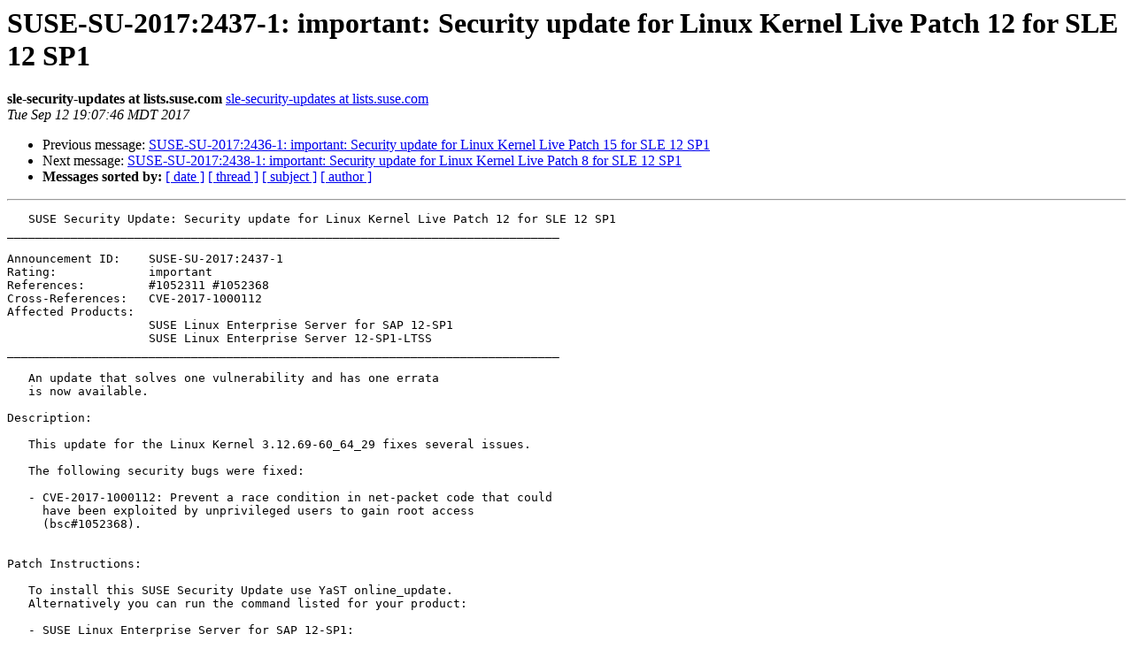

--- FILE ---
content_type: text/html
request_url: https://lists.suse.com/pipermail/sle-security-updates/2017-September/003202.html
body_size: 4899
content:
<!DOCTYPE HTML PUBLIC "-//W3C//DTD HTML 4.01 Transitional//EN">
<HTML>
 <HEAD>
   <TITLE> SUSE-SU-2017:2437-1: important: Security update for Linux Kernel Live	Patch 12 for SLE 12 SP1
   </TITLE>
   <LINK REL="Index" HREF="index.html" >
   <LINK REL="made" HREF="mailto:sle-security-updates%40lists.suse.com?Subject=Re%3A%20SUSE-SU-2017%3A2437-1%3A%20important%3A%20Security%20update%20for%20Linux%20Kernel%20Live%0A%09Patch%2012%20for%20SLE%2012%20SP1&In-Reply-To=%3C20170913010746.515F5F402%40maintenance.suse.de%3E">
   <META NAME="robots" CONTENT="index,nofollow">
   <style type="text/css">
       pre {
           white-space: pre-wrap;       /* css-2.1, curent FF, Opera, Safari */
           }
   </style>
   <META http-equiv="Content-Type" content="text/html; charset=us-ascii">
   <LINK REL="Previous"  HREF="003201.html">
   <LINK REL="Next"  HREF="003203.html">
 </HEAD>
 <BODY BGCOLOR="#ffffff">
   <H1>SUSE-SU-2017:2437-1: important: Security update for Linux Kernel Live	Patch 12 for SLE 12 SP1</H1>
    <B>sle-security-updates at lists.suse.com</B> 
    <A HREF="mailto:sle-security-updates%40lists.suse.com?Subject=Re%3A%20SUSE-SU-2017%3A2437-1%3A%20important%3A%20Security%20update%20for%20Linux%20Kernel%20Live%0A%09Patch%2012%20for%20SLE%2012%20SP1&In-Reply-To=%3C20170913010746.515F5F402%40maintenance.suse.de%3E"
       TITLE="SUSE-SU-2017:2437-1: important: Security update for Linux Kernel Live	Patch 12 for SLE 12 SP1">sle-security-updates at lists.suse.com
       </A><BR>
    <I>Tue Sep 12 19:07:46 MDT 2017</I>
    <P><UL>
        <LI>Previous message: <A HREF="003201.html">SUSE-SU-2017:2436-1: important: Security update for Linux Kernel Live	Patch 15 for SLE 12 SP1
</A></li>
        <LI>Next message: <A HREF="003203.html">SUSE-SU-2017:2438-1: important: Security update for Linux Kernel Live	Patch 8 for SLE 12 SP1
</A></li>
         <LI> <B>Messages sorted by:</B> 
              <a href="date.html#3202">[ date ]</a>
              <a href="thread.html#3202">[ thread ]</a>
              <a href="subject.html#3202">[ subject ]</a>
              <a href="author.html#3202">[ author ]</a>
         </LI>
       </UL>
    <HR>  
<!--beginarticle-->
<PRE>   SUSE Security Update: Security update for Linux Kernel Live Patch 12 for SLE 12 SP1
______________________________________________________________________________

Announcement ID:    SUSE-SU-2017:2437-1
Rating:             important
References:         #1052311 #1052368 
Cross-References:   CVE-2017-1000112
Affected Products:
                    SUSE Linux Enterprise Server for SAP 12-SP1
                    SUSE Linux Enterprise Server 12-SP1-LTSS
______________________________________________________________________________

   An update that solves one vulnerability and has one errata
   is now available.

Description:

   This update for the Linux Kernel 3.12.69-60_64_29 fixes several issues.

   The following security bugs were fixed:

   - CVE-2017-1000112: Prevent a race condition in net-packet code that could
     have been exploited by unprivileged users to gain root access
     (bsc#1052368).


Patch Instructions:

   To install this SUSE Security Update use YaST online_update.
   Alternatively you can run the command listed for your product:

   - SUSE Linux Enterprise Server for SAP 12-SP1:

      zypper in -t patch SUSE-SLE-SAP-12-SP1-2017-1505=1

   - SUSE Linux Enterprise Server 12-SP1-LTSS:

      zypper in -t patch SUSE-SLE-SERVER-12-SP1-2017-1505=1

   To bring your system up-to-date, use &quot;zypper patch&quot;.


Package List:

   - SUSE Linux Enterprise Server for SAP 12-SP1 (x86_64):

      kgraft-patch-3_12_69-60_64_29-default-7-2.1
      kgraft-patch-3_12_69-60_64_29-xen-7-2.1

   - SUSE Linux Enterprise Server 12-SP1-LTSS (x86_64):

      kgraft-patch-3_12_69-60_64_29-default-7-2.1
      kgraft-patch-3_12_69-60_64_29-xen-7-2.1


References:

   <A HREF="https://www.suse.com/security/cve/CVE-2017-1000112.html">https://www.suse.com/security/cve/CVE-2017-1000112.html</A>
   <A HREF="https://bugzilla.suse.com/1052311">https://bugzilla.suse.com/1052311</A>
   <A HREF="https://bugzilla.suse.com/1052368">https://bugzilla.suse.com/1052368</A>

</PRE>


<!--endarticle-->
    <HR>
    <P><UL>
        <!--threads-->
	<LI>Previous message: <A HREF="003201.html">SUSE-SU-2017:2436-1: important: Security update for Linux Kernel Live	Patch 15 for SLE 12 SP1
</A></li>
	<LI>Next message: <A HREF="003203.html">SUSE-SU-2017:2438-1: important: Security update for Linux Kernel Live	Patch 8 for SLE 12 SP1
</A></li>
         <LI> <B>Messages sorted by:</B> 
              <a href="date.html#3202">[ date ]</a>
              <a href="thread.html#3202">[ thread ]</a>
              <a href="subject.html#3202">[ subject ]</a>
              <a href="author.html#3202">[ author ]</a>
         </LI>
       </UL>

<hr>
<a href="http://lists.suse.com/mailman/listinfo/sle-security-updates">More information about the sle-security-updates
mailing list</a><br>
</body></html>
